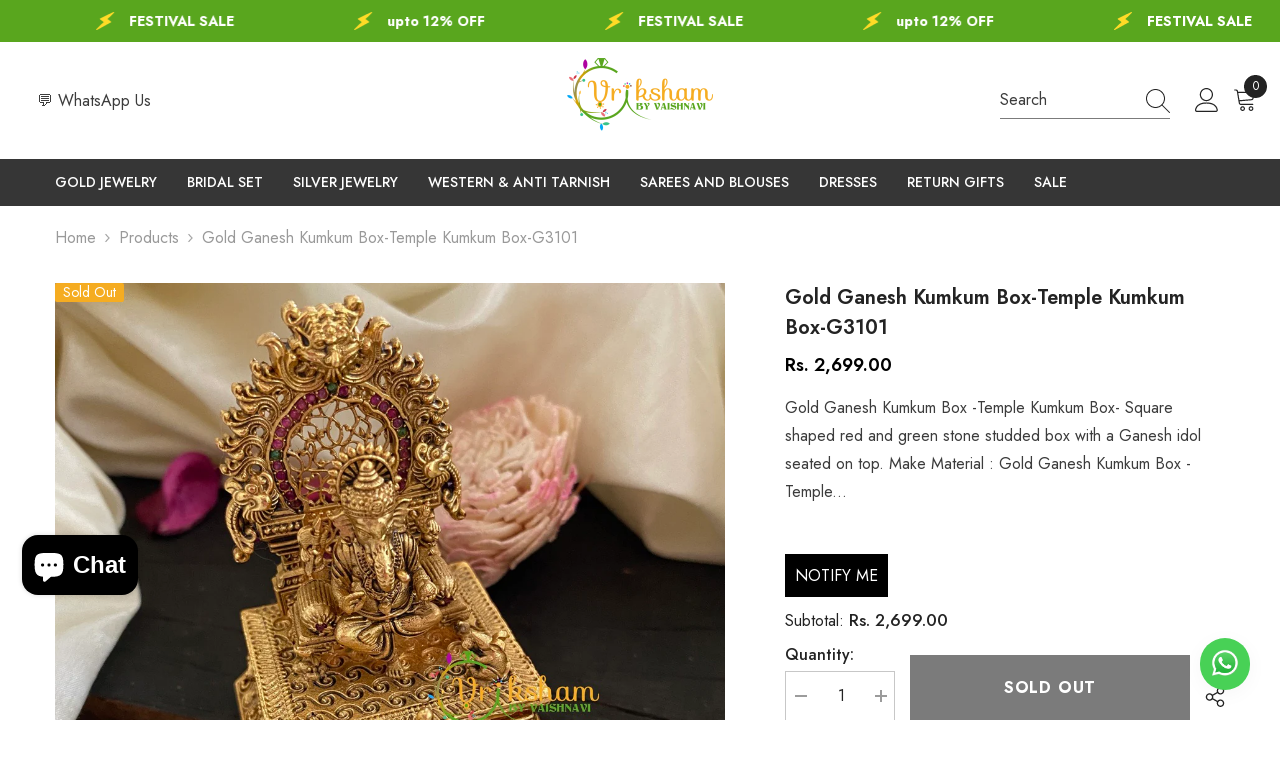

--- FILE ---
content_type: text/javascript; charset=utf-8
request_url: https://vrikshamindia.com/products/gold-ganesh-kumkum-box-g3101.js
body_size: 1183
content:
{"id":9208704139565,"title":"Gold Ganesh Kumkum Box-Temple Kumkum Box-G3101","handle":"gold-ganesh-kumkum-box-g3101","description":"\u003cp\u003eGold \u003cstrong\u003eGanesh\u003c\/strong\u003e Kumkum Box -Temple Kumkum Box- Square shaped red and green stone studded box with a\u003cstrong\u003e Ganesh\u003c\/strong\u003e idol seated on top.\u003c\/p\u003e\n\u003ch5\u003eMake Material : Gold \u003cstrong\u003eGanesh\u003c\/strong\u003e Kumkum Box -Temple Kumkum Box is made of Semi Precious kemp, Temple make, Premium Matt finish, Copper and brass alloy.\u003c\/h5\u003e\n\u003ch4\u003ePrice mentioned for single kumkum boxonly.\u003c\/h4\u003e\n\u003cp\u003eFor more such accessories please visit, \u003ca href=\"https:\/\/vrikshamindia.com\/product-category\/golden-jewellery\/\"\u003ehttps:\/\/vrikshamindia.com\/product-category\/golden-jewellery\/\u003c\/a\u003e and select appropriate drop down.\u003c\/p\u003e\n\u003cp\u003eColor, shades, texture displayed may slightly vary from the actual product due to photography limitations. We humbly request you to consider these variations. We try our best to deliver the product pictures to 99% similar to the actual product. BEWARE of IMAGE RE-USAGE\/COPYRIGHT VIOLATION across the INTERNET. This image belongs to www.vrikshamindia.com only. It is authentically taken by our in-house photographers in natural light without any editing or filters in place and is copyrighted to us. Any stealing\/infringement or usage of this pic for sales\/advertisement purposes is subject to legal action.\u003c\/p\u003e\n\u003cp\u003eFollow us on Instagram – \u003ca href=\"https:\/\/www.instagram.com\/vriksham\" target=\"_blank\" rel=\"noopener\"\u003ewww.instagram.com\/vriksham\u003c\/a\u003e to check out what our customers have to say about us. Alternatively our Facebook page is cool as well –\u003ca href=\"https:\/\/www.facebook.com\/Vrikshamjewellery\/\" target=\"_blank\" rel=\"noopener\"\u003e https:\/\/www.facebook.com\/Vrikshamjewellery\/\u003c\/a\u003e.We also have exciting content coming up on our YouTube Channel – \u003ca href=\"https:\/\/www.youtube.com\/channel\/UC8uDeltaHaq9Nkvv6hWYD1g\" target=\"_blank\" rel=\"noopener\"\u003ehttps:\/\/www.youtube.com\/channel\/UC8uDeltaHaq9Nkvv6hWYD1g\u003c\/a\u003e\u003c\/p\u003e\n\u003cp\u003eCheck out the following pages for self reference before you place an order\u003c\/p\u003e\n\u003cp\u003eSHIPPING POLICY – \u003ca href=\"https:\/\/vrikshamindia.com\/shipping-policy\/\"\u003ehttps:\/\/vrikshamindia.com\/shipping-policy\/\u003c\/a\u003e\u003cbr\u003e\nSIZE CHART – \u003ca href=\"https:\/\/vrikshamindia.com\/size-chart\/\"\u003ehttps:\/\/vrikshamindia.com\/size-chart\/\u003c\/a\u003e\u003cbr\u003e\nJEWELLERY CARE INSTRUCTIONS : \u003ca href=\"https:\/\/vrikshamindia.com\/safety\/\"\u003ehttps:\/\/vrikshamindia.com\/safety\/\u003c\/a\u003e\u003c\/p\u003e\n \u003cp\u003eGold \u003cstrong\u003eGanesh\u003c\/strong\u003e Kumkum Box -Temple Kumkum Box- Square shaped red and green stone studded box with a\u003cstrong\u003e Ganesh\u003c\/strong\u003e idol seated on top.\u003c\/p\u003e\n\u003ch5\u003eMake Material : Gold \u003cstrong\u003eGanesh\u003c\/strong\u003e Kumkum Box -Temple Kumkum Box is made of Semi Precious kemp, Temple make, Premium Matt finish, Copper and brass alloy.\u003c\/h5\u003e\n\u003ch4\u003ePrice mentioned for single kumkum boxonly.\u003c\/h4\u003e\n\u003cp\u003eFor more such accessories please visit, \u003ca href=\"https:\/\/vrikshamindia.com\/product-category\/golden-jewellery\/\"\u003ehttps:\/\/vrikshamindia.com\/product-category\/golden-jewellery\/\u003c\/a\u003e and select appropriate drop down.\u003c\/p\u003e\n","published_at":"2022-07-27T23:30:36+05:30","created_at":"2024-03-14T06:47:03+05:30","vendor":"Vriksham India","type":"Golden Jewellery","tags":["bridal accessories","COD Eligible","gold kumkum barani","Gold look alike","gold look alike simil","kumkum barani","kumkum simil","kumkuma chimil","other accessories","south indian wedding jewelry","Temple Jewellery","temple kumkum chimil","traditional jewelry"],"price":269900,"price_min":269900,"price_max":269900,"available":false,"price_varies":false,"compare_at_price":null,"compare_at_price_min":0,"compare_at_price_max":0,"compare_at_price_varies":false,"variants":[{"id":48217909657901,"title":"Default Title","option1":"Default Title","option2":null,"option3":null,"sku":"G3101","requires_shipping":true,"taxable":true,"featured_image":null,"available":false,"name":"Gold Ganesh Kumkum Box-Temple Kumkum Box-G3101","public_title":null,"options":["Default Title"],"price":269900,"weight":75,"compare_at_price":null,"inventory_management":"shopify","barcode":null,"requires_selling_plan":false,"selling_plan_allocations":[]}],"images":["\/\/cdn.shopify.com\/s\/files\/1\/0863\/6219\/4221\/products\/IMG_9988.jpg?v=1710379027","\/\/cdn.shopify.com\/s\/files\/1\/0863\/6219\/4221\/products\/IMG_9990.jpg?v=1710379027","\/\/cdn.shopify.com\/s\/files\/1\/0863\/6219\/4221\/products\/IMG_9989.jpg?v=1710379027"],"featured_image":"\/\/cdn.shopify.com\/s\/files\/1\/0863\/6219\/4221\/products\/IMG_9988.jpg?v=1710379027","options":[{"name":"Title","position":1,"values":["Default Title"]}],"url":"\/products\/gold-ganesh-kumkum-box-g3101","media":[{"alt":null,"id":39071181340973,"position":1,"preview_image":{"aspect_ratio":1.0,"height":1080,"width":1080,"src":"https:\/\/cdn.shopify.com\/s\/files\/1\/0863\/6219\/4221\/products\/IMG_9988.jpg?v=1710379027"},"aspect_ratio":1.0,"height":1080,"media_type":"image","src":"https:\/\/cdn.shopify.com\/s\/files\/1\/0863\/6219\/4221\/products\/IMG_9988.jpg?v=1710379027","width":1080},{"alt":null,"id":39071181373741,"position":2,"preview_image":{"aspect_ratio":1.0,"height":1080,"width":1080,"src":"https:\/\/cdn.shopify.com\/s\/files\/1\/0863\/6219\/4221\/products\/IMG_9990.jpg?v=1710379027"},"aspect_ratio":1.0,"height":1080,"media_type":"image","src":"https:\/\/cdn.shopify.com\/s\/files\/1\/0863\/6219\/4221\/products\/IMG_9990.jpg?v=1710379027","width":1080},{"alt":null,"id":39071181406509,"position":3,"preview_image":{"aspect_ratio":1.0,"height":1080,"width":1080,"src":"https:\/\/cdn.shopify.com\/s\/files\/1\/0863\/6219\/4221\/products\/IMG_9989.jpg?v=1710379027"},"aspect_ratio":1.0,"height":1080,"media_type":"image","src":"https:\/\/cdn.shopify.com\/s\/files\/1\/0863\/6219\/4221\/products\/IMG_9989.jpg?v=1710379027","width":1080}],"requires_selling_plan":false,"selling_plan_groups":[]}

--- FILE ---
content_type: text/javascript
request_url: https://vrikshamindia.com/cdn/shop/t/9/assets/sticky-add-to-cart.js?v=120356147698765778601745315974
body_size: 3406
content:
class StickyAddToCart extends HTMLElement{constructor(){super(),this.sticky=this,this.stickyBounds=document.getElementById("product-add-to-cart")||document.querySelector("[data-combo-addtocart]"),this.closeSticky=this.querySelector("[data-close-sticky-add-to-cart]"),this.expandSticky=this.querySelector("[data-expand-sticky-add-to-cart]"),this.closeSticky?.addEventListener("click",this.setCloseSticky.bind(this)),this.expandSticky?.addEventListener("click",this.setExpandSticky.bind(this)),this.openStickyButton=document.getElementById("show-sticky-product"),this.closeModal=this.closeStickyModal.bind(this)}connectedCallback(){this.onScrollHandler=this.onScroll.bind(this),window.addEventListener("scroll",this.onScrollHandler,!1),this.openStickyButton?.addEventListener("click",this.openStickyModal.bind(this)),document.addEventListener("click",e=>{(e.target.matches(".background-overlay")||e.target.closest("[data-close-sticky-mobile]")!=null||e.target.matches("[data-close-sticky-mobile]"))&&this.closeModal()})}openStickyModal(){document.body.classList.add("show-mobile-options");const height=this.closest("[data-sticky-add-to-cart]").clientHeight;this.sticky.querySelector(".sticky-product-mobile").style.bottom=height+"px"}closeStickyModal(){document.body.classList.remove("show-mobile-options")}disconnectedCallback(){window.removeEventListener("scroll",this.onScrollHandler)}onScroll(){const scrollTop=window.pageYOffset||document.documentElement.scrollTop;let offsetScroll;this.stickyBounds!=null?offsetScroll=$(this.stickyBounds).offset().top+$(this.stickyBounds).outerHeight(!0)+100:offsetScroll=0;const winHeight=window.innerHeight,docHeight=document.body.clientHeight;if(scrollTop>offsetScroll&&scrollTop+winHeight<docHeight){if(requestAnimationFrame(this.show.bind(this)),this.sticky.classList.contains("style-1")){let height=0;const previewBar=document.getElementById("preview-bar-iframe"),toolbarMobile=document.querySelector(".halo-sticky-toolbar-mobile");previewBar&&window.getComputedStyle(previewBar).display!=="none"?height=previewBar.offsetHeight:toolbarMobile&&(height=toolbarMobile.offsetHeight),this.sticky.style.top="auto",this.sticky.style.bottom=`${height}px`,document.querySelector(".quick-order-list__total")?.style.setProperty("bottom",`${height+this.offsetHeight}px`)}else if(this.sticky.classList.contains("style-2"))if(document.body.classList.contains("scroll-up")){let height=document.querySelector("sticky-header").offsetHeight;window.innerWidth<551&&(height=height+20),this.sticky.style.top=`${height}px`}else document.body.classList.contains("scroll-down")&&(window.innerWidth>550?this.sticky.style.top=0:this.sticky.style.top="20px")}else requestAnimationFrame(this.hide.bind(this)),this.sticky.classList.contains("style-1")&&document.querySelector(".quick-order-list__total")?.style.setProperty("bottom","0px");this.currentScrollTop=scrollTop}hide(){this.sticky.classList.remove("show-sticky","hidden-sticky","full-sticky","animate"),document.body.classList.remove("show-mobile-options")}show(){this.sticky.classList.add("show-sticky","animate")}setCloseSticky(event){event.preventDefault(),this.sticky.classList.contains("full-sticky")?this.sticky.classList.remove("full-sticky"):this.sticky.classList.add("hidden-sticky")}setExpandSticky(event){event.preventDefault(),this.sticky.classList.add("full-sticky")}}customElements.define("sticky-add-to-cart",StickyAddToCart);class VariantStickyAddToCart extends HTMLElement{constructor(){super(),this.item=$(this).closest(".productView"),this.sticky=$(this).closest(".productView-stickyCart"),this.addEventListener("change",this.onVariantChange.bind(this))}onVariantChange(event){this.updateOptions(),this.updateMasterId(),this.updatePickupAvailability(),this.updateMedia(200),this.updateURL(),this.updateVariantInput(),this.renderProductAjaxInfo(),this.renderProductInfo(),this.updateAttribute(!this.currentVariant.available)}updateOptions(){this.options=Array.from(this.querySelectorAll("select"),select=>select.value)}decodeOptions(){this.options=this.options.map(option=>this.decodeOption(option))}decodeOption(option){return option?option.split("Special_Double_Quote").join('"').split("Special_Slash").join("/"):null}encodeOption(option){return option?option.split('"').join("Special_Double_Quote").split("/").join("Special_Slash"):null}updateMasterId(){this.decodeOptions(),this.currentVariant=this.getVariantData().find(variant=>variant.id==this.options)}updateMedia(time){if(!this.currentVariant||!this.currentVariant?.featured_media)return;const itemImage=this.item.find(".sticky-image"),image=this.currentVariant?.featured_image;if(!itemImage)return;itemImage.find("img").attr({src:image.src,srcset:image.src,alt:image.alt});const newMedia=document.querySelectorAll(`[data-media-id="${this.dataset.section}-${this.currentVariant.featured_media.id}"]`);newMedia&&window.setTimeout(()=>{$(newMedia).trigger("click")},time)}updateURL(){this.currentVariant&&window.history.replaceState({},"",`${this.dataset.url}?variant=${this.currentVariant.id}`)}updateVariantInput(){document.querySelectorAll(`#product-form-${this.dataset.product}, #product-form-installment-${this.dataset.product}, #product-form-sticky-${this.dataset.product}`).forEach(productForm=>{const input=productForm.querySelector('input[name="id"]');input.value=this.currentVariant.id,input.dispatchEvent(new Event("change",{bubbles:!0}))})}updatePickupAvailability(){const pickUpAvailability=document.querySelector("pickup-availability");pickUpAvailability&&(this.currentVariant?.available?pickUpAvailability.fetchAvailability(this.currentVariant.id):(pickUpAvailability.removeAttribute("available"),pickUpAvailability.innerHTML=""))}renderProductAjaxInfo(){fetch(`${this.dataset.url}?variant=${this.currentVariant.id}&section_id=${this.dataset.section}`).then(response=>response.text()).then(responseText=>{const id=`product-price-${this.dataset.product}`,html=new DOMParser().parseFromString(responseText,"text/html"),destination=document.getElementById(id),source=html.getElementById(id);if(source&&destination&&(destination.innerHTML=source.innerHTML),this.checkNeedToConvertCurrency()){let currencyCode=document.getElementById("currencies")?.querySelector(".active")?.getAttribute("data-currency");Currency.convertAll(window.shop_currency,currencyCode,"span.money","money_format")}document.getElementById(`product-price-${this.dataset.product}`)?.classList.remove("visibility-hidden")})}renderProductInfo(){var variantList=this.getVariantData().filter(variant=>variant.available),selectedOption1=this.currentVariant?.option1,selectedOption2=this.currentVariant?.option2,selectedOption3=this.currentVariant?.option3,options=this.item.find(".product-form__input:not(.mobile)"),optionsMobile=this.item.find(".product-form__input.mobile"),checkStickyVariant=!1;const renderOptions=options2=>{$.each(options2,(index,element)=>{var position=$(element).data("option-index"),type=$(element).data("product-attribute");switch(position){case 0:if($(element).find("[data-header-option]").text(selectedOption1),type=="set-select"){$(element).find(".select__select").val(selectedOption1);var selectList=$(element).find(".select__select option");selectList.each((idx,elt)=>{elt.value==selectedOption1?$(elt).attr("selected","selected"):$(elt).removeAttr("selected")})}else $(element).find(".product-form__radio").prop("checked",!1),$(element).find(`.product-form__radio[value="${this.encodeOption(selectedOption1)}"]`).prop("checked",!0),$(element).find(`.product-form__radio[value="${this.encodeOption(selectedOption1)}"]`).trigger("change");var option1List=variantList.filter(variant=>variant.option1===selectedOption1);if(selectedOption2){var inputList=$(options2[1]),input=inputList.find(".product-form__radio"),selectOption=inputList.find(".select__select option");type=="set-rectangle"?input.each((idx,elt)=>{var $input=$(elt),$label=$input.next(),optionValue=$(elt).val(),optionSoldout=option1List.find(variant=>variant.option2==this.decodeOption(optionValue));optionSoldout==null?($label.removeClass("available").addClass("soldout"),checkStickyVariant&&$(inputSticky[idx]).next().removeClass("available").addClass("soldout")):($label.removeClass("soldout").addClass("available"),checkStickyVariant&&$(inputSticky[idx]).next().removeClass("soldout").addClass("available"))}):selectOption.each((idx,elt)=>{var $option=$(elt),optionValue=$(elt).val(),optionSoldout=option1List.find(variant=>variant.option2==this.decodeOption(optionValue));optionSoldout==null?($option.attr("disabled",!0),checkStickyVariant&&$(selectOptionSticky[idx]).attr("disabled",!0)):($option.removeAttr("disabled"),checkStickyVariant&&$(selectOptionSticky[idx]).removeAttr("disabled"))})}if(selectedOption3){var inputList=$(options2[2]),input=inputList.find(".product-form__radio"),selectOption=inputList.find(".select__select option");type=="set-rectangle"?input.each((idx,elt)=>{var $input=$(elt),$label=$input.next(),optionValue=$(elt).val(),optionSoldout=option1List.find(variant=>variant.option3==this.decodeOption(optionValue));optionSoldout==null?($label.removeClass("available").addClass("soldout"),checkStickyVariant&&$(inputSticky[idx]).next().removeClass("available").addClass("soldout")):($label.removeClass("soldout").addClass("available"),checkStickyVariant&&$(inputSticky[idx]).next().removeClass("soldout").addClass("available"))}):electOption.each((idx,elt)=>{var $option=$(elt),optionValue=$(elt).val(),optionSoldout=option1List.find(variant=>variant.option3==this.decodeOption(optionValue));optionSoldout==null?($option.attr("disabled",!0),checkStickyVariant&&$(selectOptionSticky[idx]).attr("disabled",!0)):($option.removeAttr("disabled"),checkStickyVariant&&$(selectOptionSticky[idx]).removeAttr("disabled"))})}break;case 1:if($(element).find("[data-header-option]").text(selectedOption2),type=="set-select"){$(element).find(".select__select").val(selectedOption2);var selectList=$(element).find(".select__select option");selectList.each((idx,elt)=>{elt.value==selectedOption2?$(elt).attr("selected","selected"):$(elt).removeAttr("selected")})}else $(element).find(".product-form__radio").prop("checked",!1),$(element).find(`.product-form__radio[value="${this.encodeOption(selectedOption2)}"]`).prop("checked",!0),$(element).find(`.product-form__radio[value="${this.encodeOption(selectedOption2)}"]`).trigger("change");var option2List=variantList.filter(variant=>variant.option2===selectedOption2);if(selectedOption1){var inputList=$(options2[0]),input=inputList.find(".product-form__radio"),selectOption=inputList.find(".select__select option");type=="set-rectangle"?input.each((idx,elt)=>{var $input=$(elt),$label=$input.next(),optionValue=$(elt).val(),optionSoldout=option2List.find(variant=>variant.option1==this.decodeOption(optionValue));optionSoldout==null?($label.removeClass("available").addClass("soldout"),checkStickyVariant&&$(inputSticky[idx]).next().removeClass("available").addClass("soldout")):($label.removeClass("soldout").addClass("available"),checkStickyVariant&&$(inputSticky[idx]).next().removeClass("soldout").addClass("available"))}):selectOption.each((idx,elt)=>{var $option=$(elt),optionValue=$(elt).val(),optionSoldout=option2List.find(variant=>variant.option1==this.decodeOption(optionValue));optionSoldout==null?($option.attr("disabled",!0),checkStickyVariant&&$(inputSticky[idx]).attr("disabled",!0)):($option.removeAttr("disabled"),checkStickyVariant&&$(inputSticky[idx]).removeAttr("disabled"))})}if(selectedOption3){var inputList=$(options2[2]),input=inputList.find(".product-form__radio"),selectOption=inputList.find(".select__select option");type=="set-rectangle"?input.each((idx,elt)=>{var $input=$(elt),$label=$input.next(),optionValue=$(elt).val(),optionSoldout=option2List.find(variant=>variant.option3==this.decodeOption(optionValue));optionSoldout==null?($label.removeClass("available").addClass("soldout"),checkStickyVariant&&$(inputSticky[idx]).next().removeClass("available").addClass("soldout")):($label.removeClass("soldout").addClass("available"),checkStickyVariant&&$(inputSticky[idx]).next().removeClass("soldout").addClass("available"))}):electOption.each((idx,elt)=>{var $option=$(elt),optionValue=$(elt).val(),optionSoldout=option2List.find(variant=>variant.option3==this.decodeOption(optionValue));optionSoldout==null?($option.attr("disabled",!0),checkStickyVariant&&$(inputSticky[idx]).attr("disabled",!0)):($option.removeAttr("disabled"),checkStickyVariant&&$(inputSticky[idx]).removeAttr("disabled"))})}break;case 2:if($(element).find("[data-header-option]").text(selectedOption3),type=="set-select"){$(element).find(".select__select").val(selectedOption3);var selectList=$(element).find(".select__select option");selectList.each((idx,elt)=>{elt.value==selectedOption3?$(elt).attr("selected","selected"):$(elt).removeAttr("selected")})}else $(element).find(".product-form__radio").prop("checked",!1),$(element).find(`.product-form__radio[value="${this.encodeOption(selectedOption3)}"]`).prop("checked",!0),$(element).find(`.product-form__radio[value="${this.encodeOption(selectedOption3)}"]`).trigger("change");var option3List=variantList.filter(variant=>variant.option3===selectedOption3);if(selectedOption1){var inputList=$(options2[0]),input=inputList.find(".product-form__radio"),selectOption=inputList.find(".select__select option");type=="set-rectangle"?input.each((idx,elt)=>{var $input=$(elt),$label=$input.next(),optionValue=$(elt).val(),optionSoldout=option3List.find(variant=>variant.option1==this.decodeOption(optionValue));optionSoldout==null?($label.removeClass("available").addClass("soldout"),checkStickyVariant&&$(inputSticky[idx]).next().removeClass("available").addClass("soldout")):($label.removeClass("soldout").addClass("available"),checkStickyVariant&&$(inputSticky[idx]).next().removeClass("soldout").addClass("available"))}):selectOption.each((idx,elt)=>{var $option=$(elt),optionValue=$(elt).val(),optionSoldout=option3List.find(variant=>variant.option1==this.decodeOption(optionValue));optionSoldout==null?($option.attr("disabled",!0),checkStickyVariant&&$(inputSticky[idx]).attr("disabled",!0)):($option.removeAttr("disabled"),checkStickyVariant&&$(inputSticky[idx]).removeAttr("disabled"))})}if(selectedOption2){var inputList=$(options2[1]),input=inputList.find(".product-form__radio");type=="set-rectangle"?input.each((idx,elt)=>{var $input=$(elt),$label=$input.next(),optionValue=$(elt).val(),optionSoldout=option3List.find(variant=>variant.option2==this.decodeOption(optionValue));optionSoldout==null?($label.removeClass("available").addClass("soldout"),checkStickyVariant&&$(inputSticky[idx]).next().removeClass("available").addClass("soldout")):($label.removeClass("soldout").addClass("available"),checkStickyVariant&&$(inputSticky[idx]).next().removeClass("soldout").addClass("available"))}):selectOption.each((idx,elt)=>{var $option=$(elt),optionValue=$(elt).val(),optionSoldout=option3List.find(variant=>variant.option2==this.decodeOption(optionValue));optionSoldout==null?($option.attr("disabled",!0),checkStickyVariant&&$(inputSticky[idx]).attr("disabled",!0)):($option.removeAttr("disabled"),checkStickyVariant&&$(inputSticky[idx]).removeAttr("disabled"))})}break}})};renderOptions(options),renderOptions(optionsMobile),this.item.find("[data-sku]").length>0&&this.item.find("[data-sku] .productView-info-value").text(this.currentVariant.sku),this.item.find("[data-barcode]").length>0&&this.item.find("[data-barcode] .productView-info-value").text(this.currentVariant.barcode);var inventory=this.currentVariant?.inventory_management;if(inventory!=null){var arrayInVarName=`product_inven_array_${this.dataset.product}`,inven_array=window[arrayInVarName];if(inven_array!=null){var inven_num=inven_array[this.currentVariant.id],inputQuantity=this.item.find('input[name="quantity"]'),buttonSubmit=this.item.find("button#product-sticky-add-to-cart"),inventoryQuantity=parseInt(inven_num);if(inputQuantity.length>0?inputQuantity.attr("data-inventory-quantity",inventoryQuantity):buttonSubmit.attr("data-inventory-quantity",inventoryQuantity),this.item.find("[data-inventory]").length>0&&(inventoryQuantity>0?this.item.find("[data-inventory] .productView-info-value").text(window.inventory_text.inStock):this.item.find("[data-inventory] .productView-info-value").text(window.inventory_text.outOfStock)),this.item.find(".productView-hotStock").length>0){var hotStock=this.item.find(".productView-hotStock"),maxStock=hotStock.data("hot-stock");if(inventoryQuantity>0&&inventoryQuantity<=maxStock){var textStock=window.inventory_text.hotStock.replace("[inventory]",inventoryQuantity);hotStock.text(textStock).show()}else hotStock.hide()}}}}updateAttribute(disable=!0){const addButton=document.getElementById(`product-form-${this.dataset.product}`)?.querySelector('[name="add"]'),stickyButton=document.getElementById(`product-form-sticky-${this.dataset.product}`)?.querySelector('[name="add"]');var quantityInput=$("[data-sticky-add-to-cart] .quantity__input"),submitBtn=$("[data-sticky-add-to-cart] .product-form__submit"),notifyMe=this.item.find(".productView-notifyMe"),stickyPrice=$("[data-sticky-add-to-cart] .money-subtotal .money"),maxValue;if(quantityInput.length>0?maxValue=parseInt(quantityInput.attr("data-inventory-quantity")):maxValue=parseInt(submitBtn.attr("data-inventory-quantity")),stickyPrice.length===0&&(stickyPrice=$("[data-sticky-add-to-cart] .sticky-price .money-subtotal")),disable){var text=window.variantStrings.soldOut;this.item.removeClass("isChecked"),quantityInput.attr("data-price",this.currentVariant?.price),quantityInput.attr("disabled",!0),addButton!=null&&(addButton.setAttribute("disabled",!0),addButton.textContent=text),stickyButton.setAttribute("disabled",!0),stickyButton.textContent=text,notifyMe.length>0&&(notifyMe.find(".halo-notify-product-variant").val(this.currentVariant.title),notifyMe.find(".notifyMe-text").empty(),notifyMe.slideDown("slow"))}else{var text,subTotal=0,price=this.currentVariant?.price;if(window.subtotal.show){subTotal=(quantityInput.val()||1)*price,subTotal=Shopify.formatMoney(subTotal,window.money_format),subTotal=extractContent(subTotal);const moneySpan=document.createElement("span");if(moneySpan.classList.add(window.currencyFormatted?"money":"money-subtotal"),moneySpan.innerText=subTotal,document.body.appendChild(moneySpan),this.checkNeedToConvertCurrency()){let currencyCode=document.getElementById("currencies")?.querySelector(".active")?.getAttribute("data-currency");Currency.convertAll(window.shop_currency,currencyCode,"span.money","money_format")}if(subTotal=moneySpan.innerText,$(moneySpan).remove(),window.subtotal.style=="1"){const pdView_subTotal=document.querySelector(".productView-subtotal .money")||document.querySelector(".productView-subtotal .money-subtotal");if(pdView_subTotal!=null)if($("body").hasClass("disable_currencies")){const pdView_subTotal2=document.querySelector(".productView-subtotal .money-subtotal");pdView_subTotal2.innerHTML=subTotal}else pdView_subTotal.textContent=subTotal;this.currentVariant.available&&maxValue<=0&&this.currentVariant.inventory_management=="shopify"?text=window.variantStrings.preOrder:text=window.variantStrings.addToCart}else window.subtotal.style=="2"&&(this.currentVariant.available&&maxValue<=0&&this.currentVariant.inventory_management=="shopify"?text=window.variantStrings.preOrder:($("body").hasClass("disable_currencies")&&(subTotal=$(subTotal).text()),text=window.subtotal.text.replace("[value]",subTotal)))}else{subTotal=Shopify.formatMoney(price,window.money_format),window.currencyFormatted&&(subTotal=$(subTotal).text());const moneySpan=document.createElement("span");if(moneySpan.classList.add(window.currencyFormatted?"money":"money-subtotal"),moneySpan.innerText=subTotal,document.body.appendChild(moneySpan),this.checkNeedToConvertCurrency()){let currencyCode=document.getElementById("currencies")?.querySelector(".active")?.getAttribute("data-currency");Currency.convertAll(window.shop_currency,currencyCode,"span.money","money_format")}subTotal=moneySpan.innerText,$(moneySpan).remove(),this.currentVariant.available&&maxValue<=0&&this.currentVariant.inventory_management=="shopify"?text=window.variantStrings.preOrder:text=window.variantStrings.addToCart}this.item.addClass("isChecked"),quantityInput.attr("data-price",this.currentVariant?.price),quantityInput.attr("disabled",!1),addButton!=null&&(addButton.removeAttribute("disabled"),addButton.textContent=text),stickyButton.removeAttribute("disabled"),stickyButton.textContent=text,subTotal!=0&&stickyPrice.length&&($("body").hasClass("disable_currencies")?(stickyPrice=$("[data-sticky-add-to-cart] .sticky-price .money-subtotal"),stickyPrice.html(subTotal)):stickyPrice.text(subTotal));const thisStickyPrice=$("[data-sticky-add-to-cart] .sticky-price"),thisComparePrice=$("[data-sticky-add-to-cart] .money-compare-price"),compare_at_price=this.currentVariant?.compare_at_price;if(compare_at_price)if(thisStickyPrice.addClass("has-compare-price"),thisComparePrice.length){thisComparePrice.attr("data-compare-price",compare_at_price);const compare_at_price_sticky=Shopify.formatMoney(compare_at_price,window.money_format),comparePrice_sticky=extractContent(compare_at_price_sticky);if(thisComparePrice.text(comparePrice_sticky),this.checkNeedToConvertCurrency()){let currencyCode=document.getElementById("currencies")?.querySelector(".active")?.getAttribute("data-currency");Currency.convertAll(window.shop_currency,currencyCode,"span.money","money_format")}thisStickyPrice.prepend(`<s class="money-compare-price" data-compare-price="${compare_at_price}"><span class="money"></span></s>`),thisComparePrice.remove()}else thisStickyPrice.prepend(`<s class="money-compare-price" data-compare-price="${compare_at_price}"><span class="money"></span></s>`);else thisStickyPrice.removeClass("has-compare-price"),thisComparePrice.remove();const stickyComparePrice=$("[data-sticky-add-to-cart] .money-compare-price .money");if(subTotal!=0&&stickyComparePrice.length&&window.subtotal.show){let comparePrice=$("[data-sticky-add-to-cart] .money-compare-price").data("compare-price");comparePrice=(quantityInput.val()||1)*comparePrice,comparePrice=Shopify.formatMoney(comparePrice,window.money_format),comparePrice=extractContent(comparePrice),stickyComparePrice.text(comparePrice)}notifyMe.length>0&&notifyMe.slideUp("slow")}}getVariantData(){return this.variantData=this.variantData||JSON.parse(this.querySelector('[type="application/json"]').textContent),this.variantData}checkNeedToConvertCurrency(){var currencyItem=$(".dropdown-item[data-currency]");if(currencyItem.length)return window.show_multiple_currencies&&Currency.currentCurrency!=shopCurrency||window.show_auto_currency}}customElements.define("variant-sticky-selects",VariantStickyAddToCart);class VariantStickyRadios extends VariantStickyAddToCart{constructor(){super()}connectedCallback(){this.updateMediaTimeout=void 0}onVariantChange(event){this.updateOptions(),this.updateMasterId(),this.updatePickupAvailability(),this.updateMedia(10),this.updateURL(),this.updateVariantInput(),this.updateSelectVariant(),this.renderProductAjaxInfo(),this.renderProductInfo(),this.updateAttribute(!this.currentVariant.available)}updateOptions(){const fieldsets=Array.from(this.querySelectorAll("fieldset"));this.options=fieldsets.map(fieldset=>Array.from(fieldset.querySelectorAll("input")).find(radio=>radio.checked).value)}decodeOptions(){this.options=this.options.map(option=>this.decodeOption(option))}decodeOption(option){return option?option.split("Special_Double_Quote").join('"').split("Special_Slash").join("/"):null}encodeOption(option){return option?option.split('"').join("Special_Double_Quote").split("/").join("Special_Slash"):null}updateSelectVariant(){const selectElement=this.closest(".productView-stickyCart").querySelector("select");selectElement.value=this.currentVariant.id}updateMasterId(){this.decodeOptions(),this.currentVariant=this.getVariantData().find(variant=>!variant.options.map((option,index)=>this.options[index]===option).includes(!1))}updateMedia(time){if(!this.currentVariant||!this.currentVariant?.featured_media)return;const itemImage=this.item.find(".sticky-image"),image=this.currentVariant?.featured_image;if(!itemImage)return;itemImage.find("img").attr({src:image.src,srcset:image.src,alt:image.alt});const newMedia=document.querySelectorAll(`[data-media-id="${this.dataset.section}-${this.currentVariant.featured_media.id}"]`);newMedia&&(clearTimeout(this.updateMediaTimeout),this.updateMediaTimeout=setTimeout(()=>{$(newMedia).trigger("click")},time))}openStickyModal(){document.body.classList.add("show-mobile-options")}closeStickyModal(){document.body.classList.remove("show-mobile-options")}}customElements.define("variant-sticky-radios",VariantStickyRadios);function parseDoubleQuote(option,isDecoding=!0){return option&&(isDecoding?option.replace('"',"spc_dbl_qte"):option.replace("spc_dbl_qte",'"'))}
//# sourceMappingURL=/cdn/shop/t/9/assets/sticky-add-to-cart.js.map?v=120356147698765778601745315974


--- FILE ---
content_type: text/javascript
request_url: https://cdn.shopify.com/extensions/b1826c6d-f24b-439f-a8b3-fd61ee678c5d/whatsappy-whatsapp-button-13/assets/whatsapp_button.js
body_size: 1346
content:
//localStorage.clear();
var xmlhttp_whats = new XMLHttpRequest();
xmlhttp_whats.open("GET", "https://ajax.googleapis.com/ajax/libs/jquery/1.12.4/jquery.min.js");
xmlhttp_whats.onreadystatechange = function(){
    if ((xmlhttp_whats.status == 200) && (xmlhttp_whats.readyState == 4))
    {
        eval(xmlhttp_whats.responseText);
        $.noConflict();
        jQuery(document).ready(function($){
            function getNumber() {
            	var geo = getGeo();
            	var country_code = encodeURIComponent(geo.country_code);
                $.ajax({
                    url: "/apps/whatsapp_button/",
                    type: "GET",
                    crossDomain: 'true',
                    data:  {'type':'whatsapp_number_request','country_code':country_code},
                    dataType: 'json',            
                    success: function(data)         
                    {
                        if(data.hide_button) {
                            $('.whatsapp-icon').hide();
                            $('.whatsapp-icon-mobile').hide();
                        } else {
                            if(data.opening_message) {
                                var opening_message = '?text='+data.opening_message;
                            } else {
                                var opening_message = '';
                            }
                            if(data.profile_picture) {
                                $('#profile_picture').show();
                                $('#profile_picture img').attr('src',data.profile_picture);
                                $('#profile_picture img').attr('alt','Whatsapp Agent');
                            } else {
                                $('#profile_picture').hide();
                            }
                            var link_href = 'https://wa.me/'+data.whatsapp_number+''+opening_message;
                            var link_title = 'Whatsapp Button - '+data.whatsapp_number;
                            $('#whatsapp_button_link').attr('href',link_href);
                            // $('#whatsapp_button_link').attr('aria-label',link_title);
                            $('#whatsapp_mobile_button_link').attr('href',link_href);
                            // $('#whatsapp_mobile_button_link').attr('aria-label',link_title);
                        }
                    }
                });
            }
            getNumber();

            $("a#whatsapp_button_link").click(function(){
            	var device_type = deviceCheck();
            	var geo = getGeo();
            	var ip_address = encodeURIComponent(geo.ip);
            	var country = encodeURIComponent(geo.country);
            	var region = encodeURIComponent(geo.region);
            	var city = encodeURIComponent(geo.city);
            	var timezone = encodeURIComponent(geo.timezone);
                $.ajax({
                    url: "/apps/whatsapp_button/",
                    type: "GET",                
                    crossDomain: 'true',  
                    data:  {'type':'track_click','device_type':device_type,'ip_address':ip_address,'country':country,'region':region,'city':city,'timezone':timezone},      
                    dataType: "json",
                    success: function(data){}           
                });
            }); 

            $("a#whatsapp_mobile_button_link").click(function(){
                var device_type = deviceCheck();
                var geo = getGeo();
                var ip_address = encodeURIComponent(geo.ip);
                var country = encodeURIComponent(geo.country);
                var region = encodeURIComponent(geo.region);
                var city = encodeURIComponent(geo.city);
                var timezone = encodeURIComponent(geo.timezone);
                $.ajax({
                    url: "/apps/whatsapp_button/",
                    type: "GET",                
                    crossDomain: 'true',  
                    data:  {'type':'track_click','device_type':device_type,'ip_address':ip_address,'country':country,'region':region,'city':city,'timezone':timezone},      
                    dataType: "json",
                    success: function(data){}           
                });
            }); 



			function deviceCheck() {
				var device = 'desktop';
				if(/(android|bb\d+|meego).+mobile|avantgo|bada\/|blackberry|blazer|compal|elaine|fennec|hiptop|iemobile|ip(hone|od)|ipad|iris|kindle|Android|Silk|lge |maemo|midp|mmp|netfront|opera m(ob|in)i|palm( os)?|phone|p(ixi|re)\/|plucker|pocket|psp|series(4|6)0|symbian|treo|up\.(browser|link)|vodafone|wap|windows (ce|phone)|xda|xiino/i.test(navigator.userAgent) 
				    || /1207|6310|6590|3gso|4thp|50[1-6]i|770s|802s|a wa|abac|ac(er|oo|s\-)|ai(ko|rn)|al(av|ca|co)|amoi|an(ex|ny|yw)|aptu|ar(ch|go)|as(te|us)|attw|au(di|\-m|r |s )|avan|be(ck|ll|nq)|bi(lb|rd)|bl(ac|az)|br(e|v)w|bumb|bw\-(n|u)|c55\/|capi|ccwa|cdm\-|cell|chtm|cldc|cmd\-|co(mp|nd)|craw|da(it|ll|ng)|dbte|dc\-s|devi|dica|dmob|do(c|p)o|ds(12|\-d)|el(49|ai)|em(l2|ul)|er(ic|k0)|esl8|ez([4-7]0|os|wa|ze)|fetc|fly(\-|_)|g1 u|g560|gene|gf\-5|g\-mo|go(\.w|od)|gr(ad|un)|haie|hcit|hd\-(m|p|t)|hei\-|hi(pt|ta)|hp( i|ip)|hs\-c|ht(c(\-| |_|a|g|p|s|t)|tp)|hu(aw|tc)|i\-(20|go|ma)|i230|iac( |\-|\/)|ibro|idea|ig01|ikom|im1k|inno|ipaq|iris|ja(t|v)a|jbro|jemu|jigs|kddi|keji|kgt( |\/)|klon|kpt |kwc\-|kyo(c|k)|le(no|xi)|lg( g|\/(k|l|u)|50|54|\-[a-w])|libw|lynx|m1\-w|m3ga|m50\/|ma(te|ui|xo)|mc(01|21|ca)|m\-cr|me(rc|ri)|mi(o8|oa|ts)|mmef|mo(01|02|bi|de|do|t(\-| |o|v)|zz)|mt(50|p1|v )|mwbp|mywa|n10[0-2]|n20[2-3]|n30(0|2)|n50(0|2|5)|n7(0(0|1)|10)|ne((c|m)\-|on|tf|wf|wg|wt)|nok(6|i)|nzph|o2im|op(ti|wv)|oran|owg1|p800|pan(a|d|t)|pdxg|pg(13|\-([1-8]|c))|phil|pire|pl(ay|uc)|pn\-2|po(ck|rt|se)|prox|psio|pt\-g|qa\-a|qc(07|12|21|32|60|\-[2-7]|i\-)|qtek|r380|r600|raks|rim9|ro(ve|zo)|s55\/|sa(ge|ma|mm|ms|ny|va)|sc(01|h\-|oo|p\-)|sdk\/|se(c(\-|0|1)|47|mc|nd|ri)|sgh\-|shar|sie(\-|m)|sk\-0|sl(45|id)|sm(al|ar|b3|it|t5)|so(ft|ny)|sp(01|h\-|v\-|v )|sy(01|mb)|t2(18|50)|t6(00|10|18)|ta(gt|lk)|tcl\-|tdg\-|tel(i|m)|tim\-|t\-mo|to(pl|sh)|ts(70|m\-|m3|m5)|tx\-9|up(\.b|g1|si)|utst|v400|v750|veri|vi(rg|te)|vk(40|5[0-3]|\-v)|vm40|voda|vulc|vx(52|53|60|61|70|80|81|83|85|98)|w3c(\-| )|webc|whit|wi(g |nc|nw)|wmlb|wonu|x700|yas\-|your|zeto|zte\-/i.test(navigator.userAgent.substr(0,4))) { 
				    device = 'mobile';
				}
			  return device;
			}
			function getGeo(){
			  var data;
			  $.ajaxSetup({async: false});
			  $.get('https://get.geojs.io/v1/ip/geo.json', function(r){ 
			    data = r; 
			  });
			  return data;
			}
        });
    }
}
xmlhttp_whats.send();